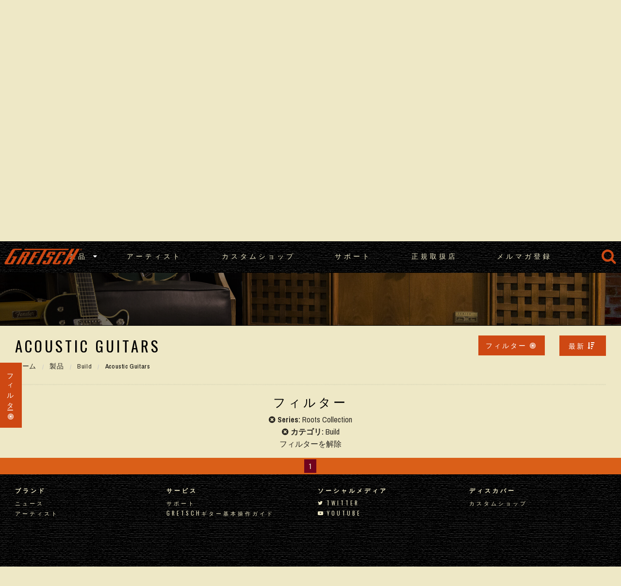

--- FILE ---
content_type: text/html; charset=utf-8
request_url: https://www.gretschguitars.jp/gear/acoustic-guitars/-roots-collection/
body_size: 2585
content:
<!DOCTYPE html>
<html lang="ja"><head>
  <meta http-equiv="Content-Type" content="text/html; charset=UTF-8">
  <meta http-equiv="X-UA-Compatible" content="IE=edge">
  <meta name="viewport" content="initial-scale=1.0,maximum-scale=1.0,user-scalable=no">

  <title>
  
    
      Acoustic Guitars
     :: Gretsch Japan
  
</title>
  <meta name="author" content="Fender Musical Instruments Corporation">
  <meta name="description" content="">
  
  
  <meta property="og:url" content="https://www.gretschguitars.jp/gear/acoustic-guitars/-roots-collection/"/>
  
  


  <link rel="stylesheet" type="text/css" href="https://fma-gretschguitars-media.s3-ap-southeast-2.amazonaws.com/static2/bundles/prod/base-styles.bundle.06e8b12cfd74.css"/>
  
  
  
  <link rel="shortcut icon" type="image/x-icon" href="https://fma-gretschguitars-media.s3-ap-southeast-2.amazonaws.com/static2/gretsch/img/favicon.d8896752a73c.ico">
  <script async src="https://www.googletagmanager.com/gtag/js?id=G-BTZR2MLX1V"></script>
  <script src="https://fma-gretschguitars-media.s3-ap-southeast-2.amazonaws.com/static2/gretsch/js/analytics.504752970fe9.js" defer></script>

  

  
  <meta class="foundation-mq">
</head>

<body class="styled-template product-grid" data-polygon-portal="gretsch-standard" data-brand="gretsch" data-static="//fma-gretschguitars-media.s3-ap-southeast-2.amazonaws.com/static2/">
  

  <div id="page-container">
    
    <div id="styled-header" class="gretsch-header">
      <div class="menu-container ">
        <div class="gretsch-logo"><a href="/"><img src="https://fma-gretschguitars-media.s3-ap-southeast-2.amazonaws.com/static2/gretsch/img/gretsch-logo.e15d07be3958.png"></a></div>
        
<div class="gretsch-menu">
  <a href="/search/" class="full-site-search-link"><i class="fa fa-search"></i></a>
  <a href="#" class="menu-mobile"><i class="fa fa-bars"></i></a>
  <ul class="main-bar">
    
    
      
        <li id="gear-menu"><a href="/gear/">製品</a> <i class="fa fa-caret-down"></i>
          <ul class="cntr">
            <li>
              <ul class="menu-feature">
                
              </ul>
            </li>
            
          </ul>
        </li>
      
    
      
        <li><a href="/artists/">アーティスト</a></li>
      
    
      
        <li><a href="/custom-shop/">カスタムショップ</a></li>
      
    
      
        <li><a href="/support/">サポート</a></li>
      
    
      
        <li><a href="/support/dealers/">正規取扱店</a></li>
      
    
      
        <li><a href="http://eepurl.com/hOFLC5">メルマガ登録</a></li>
      
    
  </ul>
</div>
      </div>
    </div>
    

    <div class="page-content">
      

  <div id="product-grid-container">
    <div id="top-highlight">
      <div class="pro-hero">
        <div class="row align-center rw">
          <div class="text-center small-12 large-8 medium-12 columns">
            
              
                <h1>Acoustic Guitars</h1>
                <p>Acoustic Guitars and Series: Roots Collection</p>
              
            
          </div>
        </div>
      </div>
      





























      <div class="grain-border"></div>
    </div>
    <div id="product-grid-anchor" class="row rw">
      <div class="columns">
        <div class="row">
          <div class="columns small-12 medium-6 large-6">
            <h3>
              
                Acoustic Guitars
              
            </h3>

            <div class="product-section-breadcrumbs">
  <nav aria-label="You are here:" role="navigation">
    <ul class="breadcrumbs">
      <li><a href="/">ホーム</a></li>
      <li><a href="/gear/">製品</a></li>
      
        
          <li><a href="/gear/build/-roots-collection/">Build</a></li>
        

        
          <li>Acoustic Guitars</li>
        
      

      
    </ul>
  </nav>
</div>
          </div>
          <div class="columns small-12 medium-6 large-6">
            <div class="row grid-controls">
              <div class="columns shrink">
                <a href="#" class="faceting-quick-button button">
                  <span>フィルター</span>
                  <i class="fa fa-bullseye"></i>
                </a>
              </div>
              <div class="columns shrink">
                <div class="product-sorting text-right">
                  <ul class="dropdown menu" data-dropdown-menu="w8wq4y-dropdown-menu" role="menubar">
                    <li role="menuitem" class="is-dropdown-submenu-parent opens-right product-sort-menu" aria-haspopup="true" aria-expanded="false" aria-label="New Products">
                      <a href="#" onclick="return false;" tabindex="0">最新 <i class="fa fa-sort-amount-desc" style="margin-left:5px"></i></a>
                      <ul class="menu submenu is-dropdown-submenu first-sub vertical" data-submenu="" aria-hidden="true" role="menu">
                        
                          
                        
                          
                          <li class="is-submenu-item is-dropdown-submenu-item">
                            <a href="./?sort=latest">最新</a>
                          </li>
                          
                        
                          
                          <li class="is-submenu-item is-dropdown-submenu-item">
                            <a href="./?sort=price-asc">価格（低い順）</a>
                          </li>
                          
                        
                          
                          <li class="is-submenu-item is-dropdown-submenu-item">
                            <a href="./?sort=price-desc">価格（高い順）</a>
                          </li>
                          
                        
                          
                        
                      </ul>
                    </li>
                  </ul>
                </div>
              </div>




















            </div>
          </div>
        </div>

        <hr>

        
<div class="row">
  <div class="columns">
    
      <div class="applied-product-faceting">
        <h4>フィルター</h4>

        <ul id="applied-facets" class="no-bullet">
          
          
            
              
                <li data-field="">
                  <a href="/gear/acoustic-guitars/">
                    <i class="fa fa-times-circle"></i>
                    <strong>Series:</strong>
                    <span>Roots Collection</span>
                  </a>
                </li>
              
            
          
            
          
            
          
            
          
            
          
            
          
            
          
            
          
            
          
            
          
            
          
            
              
                <li data-field="">
                  <a href="/gear/-roots-collection/">
                    <i class="fa fa-times-circle"></i>
                    <strong>カテゴリ:</strong>
                    <span>Build</span>
                  </a>
                </li>
              
            
          
            
          

          
          <li class="reset-all">
            <a href="/gear/">フィルターを解除</a>
          </li>
          
        </ul>
      </div>
    
  </div>
</div>

        <div class="row">
          
        </div>
      </div>
    </div>

    <ul class="pagination product-pagination text-center" role="navigation" aria-label="Product Pagination">
  
  
    
    
    
      <li class="current"><span>1</span></li>
    
  
  
</ul>

    <div class="side-filters">
      <div class="facet-list">
        <div class="product-faceting">
          <ul id="facet-groups-accordion" class="accordion" data-accordion="filters-accordion" data-allow-all-closed="true" role="tablist">
            
              
            
              
            
              
            
              
            
              
            
              
            
              
            
              
            
              
            
              
            
              
            
              
            
              
            
          </ul>
        </div>
      </div>
      <a href="#" class="faceting-tab-button button">
        <span>フィルター</span>
        <i class="fa fa-bullseye"></i>
      </a>
    </div>
  </div>


    </div>

    <a id="return-to-top" style="display: none;"><span>Scroll to Top</span></a>

  
    <footer id="styled-footer">













      
      <div id="top-footer-links">
        <div class="row rw align-center">
          <div class="columns">
            <div id="footer-nav-tier-1" class="row align-center">
              <div class="columns small-12 medium-expand">
                <h6>
                  
                  <span>ブランド</span>
                </h6>
                <ul class="menu vertical">
                  
                  
                    <li><a href="/blog/"><span>ニュース</span></a></li>
                  
                    <li><a href="/artists/"><span>アーティスト</span></a></li>
                  
                </ul>
              </div>
              <div class="columns small-12 medium-expand">
                <h6>
                  
                  <span>サービス</span>
                </h6>
                <ul class="menu vertical">
                  
                  
                    <li><a href="/support/"><span>サポート</span></a></li>
                  
                    <li><a href="/support/basic-control-guide/"><span>Gretschギター基本操作ガイド</span></a></li>
                  
                </ul>
              </div>
              <div class="columns small-12 medium-expand">
                <h6>
                  
                  <span>ソーシャルメディア</span>
                </h6>
                <ul class="menu vertical">
                  
                  
                    <li>
                      <a href="https://twitter.com/GretschJP">
                        <i class="fa fa-twitter"></i>
                        <span>Twitter</span>
                      </a>
                    </li>
                  
                    <li>
                      <a href="https://www.youtube.com/user/gretschguitars">
                        <i class="fa fa-youtube-play"></i>
                        <span>YouTube</span>
                      </a>
                    </li>
                  
                </ul>
              </div>
              <div class="columns small-12 medium-expand">
                <h6>
                  
                  <span>ディスカバー</span>
                </h6>
                <ul class="menu vertical">
                  
                  
                    <li><a href="/custom-shop/"><span>カスタムショップ</span></a></li>
                  
                </ul>
              </div>
            </div>
          </div>
        </div>
      </div>

      <div id="bottom-footer-links">
        <div class="row rw align-center text-center">
          <div class="columns">
            <div id="footer-nav-tier-2" class="row">
              
              
              
            </div>
          </div>
        </div>
      </div>
    </footer>
  
  </div>


  
  
  <script type="application/javascript" src="https://fma-gretschguitars-media.s3-ap-southeast-2.amazonaws.com/static2/fender_core/js/jquery-3.6.0.min.8fb8fee4fcc3.js"></script>
  <script type="application/javascript" src="https://fma-gretschguitars-media.s3-ap-southeast-2.amazonaws.com/static2/fender_core/js/jquery.themepunch.revolution.min.01fc8cb5a3ed.js"></script>
  <script type="application/javascript" src="https://fma-gretschguitars-media.s3-ap-southeast-2.amazonaws.com/static2/fender_core/js/jquery.themepunch.tools.min.31094d57738d.js"></script>
  <script type="application/javascript" src="https://fma-gretschguitars-media.s3-ap-southeast-2.amazonaws.com/static2/bundles/prod/base-scripts.bundle.c12b62d43800.js"></script>
  
  
  

  


</body>
</html>

--- FILE ---
content_type: text/html; charset=utf-8
request_url: https://www.gretschguitars.jp/ajax/menu/
body_size: 238
content:

  <li>
    <ul class="nav-cats">
      <li class="nav-head"><a href="/gear/build/">Build</a></li>
      
        <li><a href="/gear/solid-body/">Solid Body</a></li>
      
        <li><a href="/gear/center-block/">Center Block</a></li>
      
        <li><a href="/gear/hollow-body/">Hollow Body</a></li>
      
        <li><a href="/gear/basses/">Basses</a></li>
      
        <li><a href="/gear/acoustic-guitars/">Acoustic Guitars</a></li>
      
        <li><a href="/gear/folk-bluegrass/">Folk &amp; Bluegrass</a></li>
      
    </ul>
  </li>

  <li>
    <ul class="nav-cats">
      <li class="nav-head"><a href="/gear/family/">Family</a></li>
      
        <li><a href="/gear/tennessean/">Tennessean®</a></li>
      
        <li><a href="/gear/tennesseantm/">Tennessean™</a></li>
      
        <li><a href="/gear/falcontm/">Falcon™</a></li>
      
        <li><a href="/gear/broadkaster/">BroadKaster®</a></li>
      
        <li><a href="/gear/country-gentleman/">Country Gentleman®</a></li>
      
        <li><a href="/gear/nashville/">Nashville®</a></li>
      
        <li><a href="/gear/tennessee-rosetm/">Tennessee Rose™</a></li>
      
        <li><a href="/gear/anniversarytm/">Anniversary™</a></li>
      
        <li><a href="/gear/penguintm/">Penguin™</a></li>
      
        <li><a href="/gear/jettm/">Jet™</a></li>
      
        <li><a href="/gear/country-clubtm/">Country Club™</a></li>
      
    </ul>
  </li>

  <li>
    <ul class="nav-cats">
      <li class="nav-head"><a href="/gear/collection/">Collection</a></li>
      
        <li><a href="/gear/synchromatictm/">Synchromatic™</a></li>
      
        <li><a href="/gear/professional/">Professional</a></li>
      
        <li><a href="/gear/electromatic/">Electromatic®</a></li>
      
        <li><a href="/gear/streamlinertm/">Streamliner™</a></li>
      
        <li><a href="/gear/roots/">Roots</a></li>
      
        <li><a href="/gear/acoustic/">Acoustic</a></li>
      
    </ul>
  </li>

  <li>
    <ul class="nav-cats">
      <li class="nav-head"><a href="/gear/edition/">Edition</a></li>
      
        <li><a href="/gear/vintage-select-limited-edition/">Vintage Select Limited Edition</a></li>
      
        <li><a href="/gear/artist-signature-edition/">Artist Signature Edition</a></li>
      
        <li><a href="/gear/limited-edition/">Limited Edition</a></li>
      
        <li><a href="/gear/players-edition/">Players Edition</a></li>
      
        <li><a href="/gear/vintage-select-edition/">Vintage Select Edition</a></li>
      
    </ul>
  </li>



--- FILE ---
content_type: text/javascript
request_url: https://fma-gretschguitars-media.s3-ap-southeast-2.amazonaws.com/static2/gretsch/js/analytics.504752970fe9.js
body_size: 131
content:
window.dataLayer = window.dataLayer || [];
function gtag(){dataLayer.push(arguments);}
gtag('js', new Date());
gtag('config', 'G-BTZR2MLX1V');